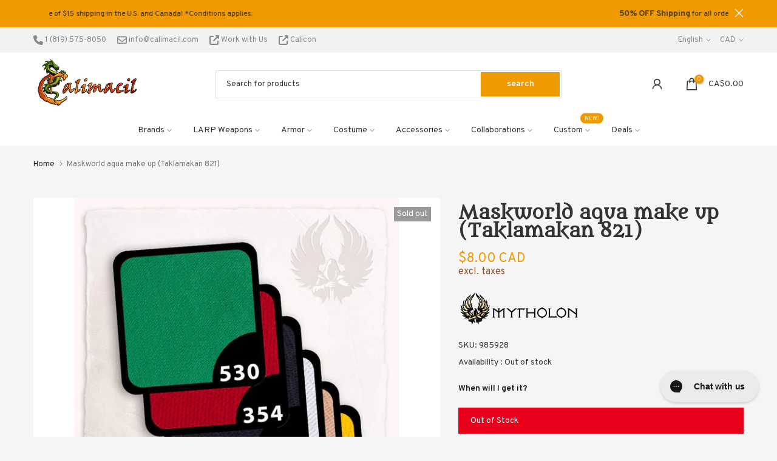

--- FILE ---
content_type: text/javascript
request_url: https://fr.calimacil.com/cdn/shop/t/126/assets/custom.js?v=80557472376674937901748288917
body_size: -432
content:
const swatchItemsforInventoryChange=document.querySelectorAll(".t4s-swatch__item");swatchItemsforInventoryChange.forEach(item=>{item.addEventListener("click",function(event){setTimeout(()=>{const visibleAvailabilityItem=Array.from(document.querySelectorAll(".dataCoverForBanner")).find(el=>window.getComputedStyle(el).display!=="none");if(visibleAvailabilityItem){const availability=visibleAvailabilityItem.querySelector("[data-availability]").getAttribute("data-availability");document.getElementById("data-availability-property").value=availability}},100)})}),jQuery_T4NT(document).ready(function($){$(document).on("variant:changed",function(evt){})});
//# sourceMappingURL=/cdn/shop/t/126/assets/custom.js.map?v=80557472376674937901748288917


--- FILE ---
content_type: text/json
request_url: https://conf.config-security.com/model
body_size: 84
content:
{"title":"recommendation AI model (keras)","structure":"release_id=0x2e:38:33:48:4c:63:4d:24:65:30:48:3b:39:68:5b:35:52:5e:34:65:32:7a:2b:32:7d:3a:7a:2a:34;keras;6tu6gvm62cehtk5k6ye5lf2goosdur1w2lmz21xr9t2x36l7vfnyrb7vvrl4h2e15txjinqn","weights":"../weights/2e383348.h5","biases":"../biases/2e383348.h5"}